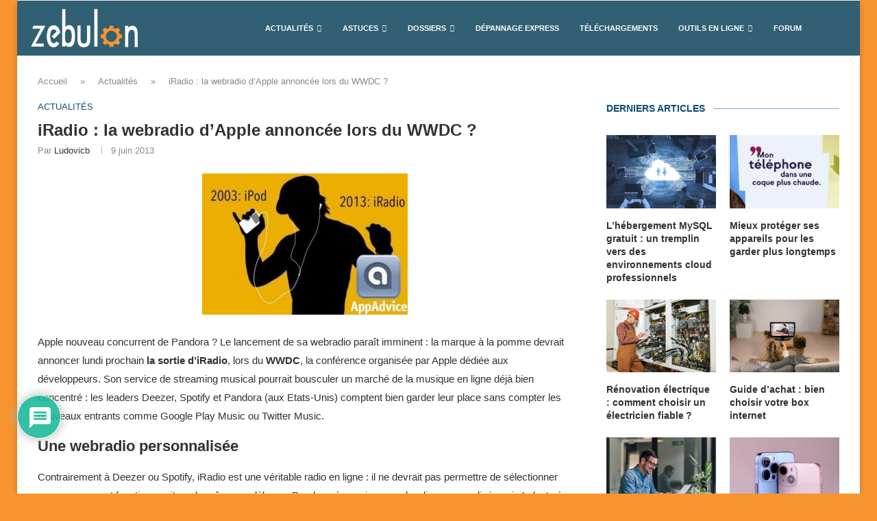

--- FILE ---
content_type: text/html; charset=utf-8
request_url: https://www.google.com/recaptcha/api2/anchor?ar=1&k=6LdKNG0qAAAAAHus5RQBNX8ZVls6yqUGNSHqYaZz&co=aHR0cHM6Ly93d3cuemVidWxvbi5mcjo0NDM.&hl=fr&v=PoyoqOPhxBO7pBk68S4YbpHZ&theme=light&size=normal&anchor-ms=20000&execute-ms=30000&cb=jiince5ljrjv
body_size: 49474
content:
<!DOCTYPE HTML><html dir="ltr" lang="fr"><head><meta http-equiv="Content-Type" content="text/html; charset=UTF-8">
<meta http-equiv="X-UA-Compatible" content="IE=edge">
<title>reCAPTCHA</title>
<style type="text/css">
/* cyrillic-ext */
@font-face {
  font-family: 'Roboto';
  font-style: normal;
  font-weight: 400;
  font-stretch: 100%;
  src: url(//fonts.gstatic.com/s/roboto/v48/KFO7CnqEu92Fr1ME7kSn66aGLdTylUAMa3GUBHMdazTgWw.woff2) format('woff2');
  unicode-range: U+0460-052F, U+1C80-1C8A, U+20B4, U+2DE0-2DFF, U+A640-A69F, U+FE2E-FE2F;
}
/* cyrillic */
@font-face {
  font-family: 'Roboto';
  font-style: normal;
  font-weight: 400;
  font-stretch: 100%;
  src: url(//fonts.gstatic.com/s/roboto/v48/KFO7CnqEu92Fr1ME7kSn66aGLdTylUAMa3iUBHMdazTgWw.woff2) format('woff2');
  unicode-range: U+0301, U+0400-045F, U+0490-0491, U+04B0-04B1, U+2116;
}
/* greek-ext */
@font-face {
  font-family: 'Roboto';
  font-style: normal;
  font-weight: 400;
  font-stretch: 100%;
  src: url(//fonts.gstatic.com/s/roboto/v48/KFO7CnqEu92Fr1ME7kSn66aGLdTylUAMa3CUBHMdazTgWw.woff2) format('woff2');
  unicode-range: U+1F00-1FFF;
}
/* greek */
@font-face {
  font-family: 'Roboto';
  font-style: normal;
  font-weight: 400;
  font-stretch: 100%;
  src: url(//fonts.gstatic.com/s/roboto/v48/KFO7CnqEu92Fr1ME7kSn66aGLdTylUAMa3-UBHMdazTgWw.woff2) format('woff2');
  unicode-range: U+0370-0377, U+037A-037F, U+0384-038A, U+038C, U+038E-03A1, U+03A3-03FF;
}
/* math */
@font-face {
  font-family: 'Roboto';
  font-style: normal;
  font-weight: 400;
  font-stretch: 100%;
  src: url(//fonts.gstatic.com/s/roboto/v48/KFO7CnqEu92Fr1ME7kSn66aGLdTylUAMawCUBHMdazTgWw.woff2) format('woff2');
  unicode-range: U+0302-0303, U+0305, U+0307-0308, U+0310, U+0312, U+0315, U+031A, U+0326-0327, U+032C, U+032F-0330, U+0332-0333, U+0338, U+033A, U+0346, U+034D, U+0391-03A1, U+03A3-03A9, U+03B1-03C9, U+03D1, U+03D5-03D6, U+03F0-03F1, U+03F4-03F5, U+2016-2017, U+2034-2038, U+203C, U+2040, U+2043, U+2047, U+2050, U+2057, U+205F, U+2070-2071, U+2074-208E, U+2090-209C, U+20D0-20DC, U+20E1, U+20E5-20EF, U+2100-2112, U+2114-2115, U+2117-2121, U+2123-214F, U+2190, U+2192, U+2194-21AE, U+21B0-21E5, U+21F1-21F2, U+21F4-2211, U+2213-2214, U+2216-22FF, U+2308-230B, U+2310, U+2319, U+231C-2321, U+2336-237A, U+237C, U+2395, U+239B-23B7, U+23D0, U+23DC-23E1, U+2474-2475, U+25AF, U+25B3, U+25B7, U+25BD, U+25C1, U+25CA, U+25CC, U+25FB, U+266D-266F, U+27C0-27FF, U+2900-2AFF, U+2B0E-2B11, U+2B30-2B4C, U+2BFE, U+3030, U+FF5B, U+FF5D, U+1D400-1D7FF, U+1EE00-1EEFF;
}
/* symbols */
@font-face {
  font-family: 'Roboto';
  font-style: normal;
  font-weight: 400;
  font-stretch: 100%;
  src: url(//fonts.gstatic.com/s/roboto/v48/KFO7CnqEu92Fr1ME7kSn66aGLdTylUAMaxKUBHMdazTgWw.woff2) format('woff2');
  unicode-range: U+0001-000C, U+000E-001F, U+007F-009F, U+20DD-20E0, U+20E2-20E4, U+2150-218F, U+2190, U+2192, U+2194-2199, U+21AF, U+21E6-21F0, U+21F3, U+2218-2219, U+2299, U+22C4-22C6, U+2300-243F, U+2440-244A, U+2460-24FF, U+25A0-27BF, U+2800-28FF, U+2921-2922, U+2981, U+29BF, U+29EB, U+2B00-2BFF, U+4DC0-4DFF, U+FFF9-FFFB, U+10140-1018E, U+10190-1019C, U+101A0, U+101D0-101FD, U+102E0-102FB, U+10E60-10E7E, U+1D2C0-1D2D3, U+1D2E0-1D37F, U+1F000-1F0FF, U+1F100-1F1AD, U+1F1E6-1F1FF, U+1F30D-1F30F, U+1F315, U+1F31C, U+1F31E, U+1F320-1F32C, U+1F336, U+1F378, U+1F37D, U+1F382, U+1F393-1F39F, U+1F3A7-1F3A8, U+1F3AC-1F3AF, U+1F3C2, U+1F3C4-1F3C6, U+1F3CA-1F3CE, U+1F3D4-1F3E0, U+1F3ED, U+1F3F1-1F3F3, U+1F3F5-1F3F7, U+1F408, U+1F415, U+1F41F, U+1F426, U+1F43F, U+1F441-1F442, U+1F444, U+1F446-1F449, U+1F44C-1F44E, U+1F453, U+1F46A, U+1F47D, U+1F4A3, U+1F4B0, U+1F4B3, U+1F4B9, U+1F4BB, U+1F4BF, U+1F4C8-1F4CB, U+1F4D6, U+1F4DA, U+1F4DF, U+1F4E3-1F4E6, U+1F4EA-1F4ED, U+1F4F7, U+1F4F9-1F4FB, U+1F4FD-1F4FE, U+1F503, U+1F507-1F50B, U+1F50D, U+1F512-1F513, U+1F53E-1F54A, U+1F54F-1F5FA, U+1F610, U+1F650-1F67F, U+1F687, U+1F68D, U+1F691, U+1F694, U+1F698, U+1F6AD, U+1F6B2, U+1F6B9-1F6BA, U+1F6BC, U+1F6C6-1F6CF, U+1F6D3-1F6D7, U+1F6E0-1F6EA, U+1F6F0-1F6F3, U+1F6F7-1F6FC, U+1F700-1F7FF, U+1F800-1F80B, U+1F810-1F847, U+1F850-1F859, U+1F860-1F887, U+1F890-1F8AD, U+1F8B0-1F8BB, U+1F8C0-1F8C1, U+1F900-1F90B, U+1F93B, U+1F946, U+1F984, U+1F996, U+1F9E9, U+1FA00-1FA6F, U+1FA70-1FA7C, U+1FA80-1FA89, U+1FA8F-1FAC6, U+1FACE-1FADC, U+1FADF-1FAE9, U+1FAF0-1FAF8, U+1FB00-1FBFF;
}
/* vietnamese */
@font-face {
  font-family: 'Roboto';
  font-style: normal;
  font-weight: 400;
  font-stretch: 100%;
  src: url(//fonts.gstatic.com/s/roboto/v48/KFO7CnqEu92Fr1ME7kSn66aGLdTylUAMa3OUBHMdazTgWw.woff2) format('woff2');
  unicode-range: U+0102-0103, U+0110-0111, U+0128-0129, U+0168-0169, U+01A0-01A1, U+01AF-01B0, U+0300-0301, U+0303-0304, U+0308-0309, U+0323, U+0329, U+1EA0-1EF9, U+20AB;
}
/* latin-ext */
@font-face {
  font-family: 'Roboto';
  font-style: normal;
  font-weight: 400;
  font-stretch: 100%;
  src: url(//fonts.gstatic.com/s/roboto/v48/KFO7CnqEu92Fr1ME7kSn66aGLdTylUAMa3KUBHMdazTgWw.woff2) format('woff2');
  unicode-range: U+0100-02BA, U+02BD-02C5, U+02C7-02CC, U+02CE-02D7, U+02DD-02FF, U+0304, U+0308, U+0329, U+1D00-1DBF, U+1E00-1E9F, U+1EF2-1EFF, U+2020, U+20A0-20AB, U+20AD-20C0, U+2113, U+2C60-2C7F, U+A720-A7FF;
}
/* latin */
@font-face {
  font-family: 'Roboto';
  font-style: normal;
  font-weight: 400;
  font-stretch: 100%;
  src: url(//fonts.gstatic.com/s/roboto/v48/KFO7CnqEu92Fr1ME7kSn66aGLdTylUAMa3yUBHMdazQ.woff2) format('woff2');
  unicode-range: U+0000-00FF, U+0131, U+0152-0153, U+02BB-02BC, U+02C6, U+02DA, U+02DC, U+0304, U+0308, U+0329, U+2000-206F, U+20AC, U+2122, U+2191, U+2193, U+2212, U+2215, U+FEFF, U+FFFD;
}
/* cyrillic-ext */
@font-face {
  font-family: 'Roboto';
  font-style: normal;
  font-weight: 500;
  font-stretch: 100%;
  src: url(//fonts.gstatic.com/s/roboto/v48/KFO7CnqEu92Fr1ME7kSn66aGLdTylUAMa3GUBHMdazTgWw.woff2) format('woff2');
  unicode-range: U+0460-052F, U+1C80-1C8A, U+20B4, U+2DE0-2DFF, U+A640-A69F, U+FE2E-FE2F;
}
/* cyrillic */
@font-face {
  font-family: 'Roboto';
  font-style: normal;
  font-weight: 500;
  font-stretch: 100%;
  src: url(//fonts.gstatic.com/s/roboto/v48/KFO7CnqEu92Fr1ME7kSn66aGLdTylUAMa3iUBHMdazTgWw.woff2) format('woff2');
  unicode-range: U+0301, U+0400-045F, U+0490-0491, U+04B0-04B1, U+2116;
}
/* greek-ext */
@font-face {
  font-family: 'Roboto';
  font-style: normal;
  font-weight: 500;
  font-stretch: 100%;
  src: url(//fonts.gstatic.com/s/roboto/v48/KFO7CnqEu92Fr1ME7kSn66aGLdTylUAMa3CUBHMdazTgWw.woff2) format('woff2');
  unicode-range: U+1F00-1FFF;
}
/* greek */
@font-face {
  font-family: 'Roboto';
  font-style: normal;
  font-weight: 500;
  font-stretch: 100%;
  src: url(//fonts.gstatic.com/s/roboto/v48/KFO7CnqEu92Fr1ME7kSn66aGLdTylUAMa3-UBHMdazTgWw.woff2) format('woff2');
  unicode-range: U+0370-0377, U+037A-037F, U+0384-038A, U+038C, U+038E-03A1, U+03A3-03FF;
}
/* math */
@font-face {
  font-family: 'Roboto';
  font-style: normal;
  font-weight: 500;
  font-stretch: 100%;
  src: url(//fonts.gstatic.com/s/roboto/v48/KFO7CnqEu92Fr1ME7kSn66aGLdTylUAMawCUBHMdazTgWw.woff2) format('woff2');
  unicode-range: U+0302-0303, U+0305, U+0307-0308, U+0310, U+0312, U+0315, U+031A, U+0326-0327, U+032C, U+032F-0330, U+0332-0333, U+0338, U+033A, U+0346, U+034D, U+0391-03A1, U+03A3-03A9, U+03B1-03C9, U+03D1, U+03D5-03D6, U+03F0-03F1, U+03F4-03F5, U+2016-2017, U+2034-2038, U+203C, U+2040, U+2043, U+2047, U+2050, U+2057, U+205F, U+2070-2071, U+2074-208E, U+2090-209C, U+20D0-20DC, U+20E1, U+20E5-20EF, U+2100-2112, U+2114-2115, U+2117-2121, U+2123-214F, U+2190, U+2192, U+2194-21AE, U+21B0-21E5, U+21F1-21F2, U+21F4-2211, U+2213-2214, U+2216-22FF, U+2308-230B, U+2310, U+2319, U+231C-2321, U+2336-237A, U+237C, U+2395, U+239B-23B7, U+23D0, U+23DC-23E1, U+2474-2475, U+25AF, U+25B3, U+25B7, U+25BD, U+25C1, U+25CA, U+25CC, U+25FB, U+266D-266F, U+27C0-27FF, U+2900-2AFF, U+2B0E-2B11, U+2B30-2B4C, U+2BFE, U+3030, U+FF5B, U+FF5D, U+1D400-1D7FF, U+1EE00-1EEFF;
}
/* symbols */
@font-face {
  font-family: 'Roboto';
  font-style: normal;
  font-weight: 500;
  font-stretch: 100%;
  src: url(//fonts.gstatic.com/s/roboto/v48/KFO7CnqEu92Fr1ME7kSn66aGLdTylUAMaxKUBHMdazTgWw.woff2) format('woff2');
  unicode-range: U+0001-000C, U+000E-001F, U+007F-009F, U+20DD-20E0, U+20E2-20E4, U+2150-218F, U+2190, U+2192, U+2194-2199, U+21AF, U+21E6-21F0, U+21F3, U+2218-2219, U+2299, U+22C4-22C6, U+2300-243F, U+2440-244A, U+2460-24FF, U+25A0-27BF, U+2800-28FF, U+2921-2922, U+2981, U+29BF, U+29EB, U+2B00-2BFF, U+4DC0-4DFF, U+FFF9-FFFB, U+10140-1018E, U+10190-1019C, U+101A0, U+101D0-101FD, U+102E0-102FB, U+10E60-10E7E, U+1D2C0-1D2D3, U+1D2E0-1D37F, U+1F000-1F0FF, U+1F100-1F1AD, U+1F1E6-1F1FF, U+1F30D-1F30F, U+1F315, U+1F31C, U+1F31E, U+1F320-1F32C, U+1F336, U+1F378, U+1F37D, U+1F382, U+1F393-1F39F, U+1F3A7-1F3A8, U+1F3AC-1F3AF, U+1F3C2, U+1F3C4-1F3C6, U+1F3CA-1F3CE, U+1F3D4-1F3E0, U+1F3ED, U+1F3F1-1F3F3, U+1F3F5-1F3F7, U+1F408, U+1F415, U+1F41F, U+1F426, U+1F43F, U+1F441-1F442, U+1F444, U+1F446-1F449, U+1F44C-1F44E, U+1F453, U+1F46A, U+1F47D, U+1F4A3, U+1F4B0, U+1F4B3, U+1F4B9, U+1F4BB, U+1F4BF, U+1F4C8-1F4CB, U+1F4D6, U+1F4DA, U+1F4DF, U+1F4E3-1F4E6, U+1F4EA-1F4ED, U+1F4F7, U+1F4F9-1F4FB, U+1F4FD-1F4FE, U+1F503, U+1F507-1F50B, U+1F50D, U+1F512-1F513, U+1F53E-1F54A, U+1F54F-1F5FA, U+1F610, U+1F650-1F67F, U+1F687, U+1F68D, U+1F691, U+1F694, U+1F698, U+1F6AD, U+1F6B2, U+1F6B9-1F6BA, U+1F6BC, U+1F6C6-1F6CF, U+1F6D3-1F6D7, U+1F6E0-1F6EA, U+1F6F0-1F6F3, U+1F6F7-1F6FC, U+1F700-1F7FF, U+1F800-1F80B, U+1F810-1F847, U+1F850-1F859, U+1F860-1F887, U+1F890-1F8AD, U+1F8B0-1F8BB, U+1F8C0-1F8C1, U+1F900-1F90B, U+1F93B, U+1F946, U+1F984, U+1F996, U+1F9E9, U+1FA00-1FA6F, U+1FA70-1FA7C, U+1FA80-1FA89, U+1FA8F-1FAC6, U+1FACE-1FADC, U+1FADF-1FAE9, U+1FAF0-1FAF8, U+1FB00-1FBFF;
}
/* vietnamese */
@font-face {
  font-family: 'Roboto';
  font-style: normal;
  font-weight: 500;
  font-stretch: 100%;
  src: url(//fonts.gstatic.com/s/roboto/v48/KFO7CnqEu92Fr1ME7kSn66aGLdTylUAMa3OUBHMdazTgWw.woff2) format('woff2');
  unicode-range: U+0102-0103, U+0110-0111, U+0128-0129, U+0168-0169, U+01A0-01A1, U+01AF-01B0, U+0300-0301, U+0303-0304, U+0308-0309, U+0323, U+0329, U+1EA0-1EF9, U+20AB;
}
/* latin-ext */
@font-face {
  font-family: 'Roboto';
  font-style: normal;
  font-weight: 500;
  font-stretch: 100%;
  src: url(//fonts.gstatic.com/s/roboto/v48/KFO7CnqEu92Fr1ME7kSn66aGLdTylUAMa3KUBHMdazTgWw.woff2) format('woff2');
  unicode-range: U+0100-02BA, U+02BD-02C5, U+02C7-02CC, U+02CE-02D7, U+02DD-02FF, U+0304, U+0308, U+0329, U+1D00-1DBF, U+1E00-1E9F, U+1EF2-1EFF, U+2020, U+20A0-20AB, U+20AD-20C0, U+2113, U+2C60-2C7F, U+A720-A7FF;
}
/* latin */
@font-face {
  font-family: 'Roboto';
  font-style: normal;
  font-weight: 500;
  font-stretch: 100%;
  src: url(//fonts.gstatic.com/s/roboto/v48/KFO7CnqEu92Fr1ME7kSn66aGLdTylUAMa3yUBHMdazQ.woff2) format('woff2');
  unicode-range: U+0000-00FF, U+0131, U+0152-0153, U+02BB-02BC, U+02C6, U+02DA, U+02DC, U+0304, U+0308, U+0329, U+2000-206F, U+20AC, U+2122, U+2191, U+2193, U+2212, U+2215, U+FEFF, U+FFFD;
}
/* cyrillic-ext */
@font-face {
  font-family: 'Roboto';
  font-style: normal;
  font-weight: 900;
  font-stretch: 100%;
  src: url(//fonts.gstatic.com/s/roboto/v48/KFO7CnqEu92Fr1ME7kSn66aGLdTylUAMa3GUBHMdazTgWw.woff2) format('woff2');
  unicode-range: U+0460-052F, U+1C80-1C8A, U+20B4, U+2DE0-2DFF, U+A640-A69F, U+FE2E-FE2F;
}
/* cyrillic */
@font-face {
  font-family: 'Roboto';
  font-style: normal;
  font-weight: 900;
  font-stretch: 100%;
  src: url(//fonts.gstatic.com/s/roboto/v48/KFO7CnqEu92Fr1ME7kSn66aGLdTylUAMa3iUBHMdazTgWw.woff2) format('woff2');
  unicode-range: U+0301, U+0400-045F, U+0490-0491, U+04B0-04B1, U+2116;
}
/* greek-ext */
@font-face {
  font-family: 'Roboto';
  font-style: normal;
  font-weight: 900;
  font-stretch: 100%;
  src: url(//fonts.gstatic.com/s/roboto/v48/KFO7CnqEu92Fr1ME7kSn66aGLdTylUAMa3CUBHMdazTgWw.woff2) format('woff2');
  unicode-range: U+1F00-1FFF;
}
/* greek */
@font-face {
  font-family: 'Roboto';
  font-style: normal;
  font-weight: 900;
  font-stretch: 100%;
  src: url(//fonts.gstatic.com/s/roboto/v48/KFO7CnqEu92Fr1ME7kSn66aGLdTylUAMa3-UBHMdazTgWw.woff2) format('woff2');
  unicode-range: U+0370-0377, U+037A-037F, U+0384-038A, U+038C, U+038E-03A1, U+03A3-03FF;
}
/* math */
@font-face {
  font-family: 'Roboto';
  font-style: normal;
  font-weight: 900;
  font-stretch: 100%;
  src: url(//fonts.gstatic.com/s/roboto/v48/KFO7CnqEu92Fr1ME7kSn66aGLdTylUAMawCUBHMdazTgWw.woff2) format('woff2');
  unicode-range: U+0302-0303, U+0305, U+0307-0308, U+0310, U+0312, U+0315, U+031A, U+0326-0327, U+032C, U+032F-0330, U+0332-0333, U+0338, U+033A, U+0346, U+034D, U+0391-03A1, U+03A3-03A9, U+03B1-03C9, U+03D1, U+03D5-03D6, U+03F0-03F1, U+03F4-03F5, U+2016-2017, U+2034-2038, U+203C, U+2040, U+2043, U+2047, U+2050, U+2057, U+205F, U+2070-2071, U+2074-208E, U+2090-209C, U+20D0-20DC, U+20E1, U+20E5-20EF, U+2100-2112, U+2114-2115, U+2117-2121, U+2123-214F, U+2190, U+2192, U+2194-21AE, U+21B0-21E5, U+21F1-21F2, U+21F4-2211, U+2213-2214, U+2216-22FF, U+2308-230B, U+2310, U+2319, U+231C-2321, U+2336-237A, U+237C, U+2395, U+239B-23B7, U+23D0, U+23DC-23E1, U+2474-2475, U+25AF, U+25B3, U+25B7, U+25BD, U+25C1, U+25CA, U+25CC, U+25FB, U+266D-266F, U+27C0-27FF, U+2900-2AFF, U+2B0E-2B11, U+2B30-2B4C, U+2BFE, U+3030, U+FF5B, U+FF5D, U+1D400-1D7FF, U+1EE00-1EEFF;
}
/* symbols */
@font-face {
  font-family: 'Roboto';
  font-style: normal;
  font-weight: 900;
  font-stretch: 100%;
  src: url(//fonts.gstatic.com/s/roboto/v48/KFO7CnqEu92Fr1ME7kSn66aGLdTylUAMaxKUBHMdazTgWw.woff2) format('woff2');
  unicode-range: U+0001-000C, U+000E-001F, U+007F-009F, U+20DD-20E0, U+20E2-20E4, U+2150-218F, U+2190, U+2192, U+2194-2199, U+21AF, U+21E6-21F0, U+21F3, U+2218-2219, U+2299, U+22C4-22C6, U+2300-243F, U+2440-244A, U+2460-24FF, U+25A0-27BF, U+2800-28FF, U+2921-2922, U+2981, U+29BF, U+29EB, U+2B00-2BFF, U+4DC0-4DFF, U+FFF9-FFFB, U+10140-1018E, U+10190-1019C, U+101A0, U+101D0-101FD, U+102E0-102FB, U+10E60-10E7E, U+1D2C0-1D2D3, U+1D2E0-1D37F, U+1F000-1F0FF, U+1F100-1F1AD, U+1F1E6-1F1FF, U+1F30D-1F30F, U+1F315, U+1F31C, U+1F31E, U+1F320-1F32C, U+1F336, U+1F378, U+1F37D, U+1F382, U+1F393-1F39F, U+1F3A7-1F3A8, U+1F3AC-1F3AF, U+1F3C2, U+1F3C4-1F3C6, U+1F3CA-1F3CE, U+1F3D4-1F3E0, U+1F3ED, U+1F3F1-1F3F3, U+1F3F5-1F3F7, U+1F408, U+1F415, U+1F41F, U+1F426, U+1F43F, U+1F441-1F442, U+1F444, U+1F446-1F449, U+1F44C-1F44E, U+1F453, U+1F46A, U+1F47D, U+1F4A3, U+1F4B0, U+1F4B3, U+1F4B9, U+1F4BB, U+1F4BF, U+1F4C8-1F4CB, U+1F4D6, U+1F4DA, U+1F4DF, U+1F4E3-1F4E6, U+1F4EA-1F4ED, U+1F4F7, U+1F4F9-1F4FB, U+1F4FD-1F4FE, U+1F503, U+1F507-1F50B, U+1F50D, U+1F512-1F513, U+1F53E-1F54A, U+1F54F-1F5FA, U+1F610, U+1F650-1F67F, U+1F687, U+1F68D, U+1F691, U+1F694, U+1F698, U+1F6AD, U+1F6B2, U+1F6B9-1F6BA, U+1F6BC, U+1F6C6-1F6CF, U+1F6D3-1F6D7, U+1F6E0-1F6EA, U+1F6F0-1F6F3, U+1F6F7-1F6FC, U+1F700-1F7FF, U+1F800-1F80B, U+1F810-1F847, U+1F850-1F859, U+1F860-1F887, U+1F890-1F8AD, U+1F8B0-1F8BB, U+1F8C0-1F8C1, U+1F900-1F90B, U+1F93B, U+1F946, U+1F984, U+1F996, U+1F9E9, U+1FA00-1FA6F, U+1FA70-1FA7C, U+1FA80-1FA89, U+1FA8F-1FAC6, U+1FACE-1FADC, U+1FADF-1FAE9, U+1FAF0-1FAF8, U+1FB00-1FBFF;
}
/* vietnamese */
@font-face {
  font-family: 'Roboto';
  font-style: normal;
  font-weight: 900;
  font-stretch: 100%;
  src: url(//fonts.gstatic.com/s/roboto/v48/KFO7CnqEu92Fr1ME7kSn66aGLdTylUAMa3OUBHMdazTgWw.woff2) format('woff2');
  unicode-range: U+0102-0103, U+0110-0111, U+0128-0129, U+0168-0169, U+01A0-01A1, U+01AF-01B0, U+0300-0301, U+0303-0304, U+0308-0309, U+0323, U+0329, U+1EA0-1EF9, U+20AB;
}
/* latin-ext */
@font-face {
  font-family: 'Roboto';
  font-style: normal;
  font-weight: 900;
  font-stretch: 100%;
  src: url(//fonts.gstatic.com/s/roboto/v48/KFO7CnqEu92Fr1ME7kSn66aGLdTylUAMa3KUBHMdazTgWw.woff2) format('woff2');
  unicode-range: U+0100-02BA, U+02BD-02C5, U+02C7-02CC, U+02CE-02D7, U+02DD-02FF, U+0304, U+0308, U+0329, U+1D00-1DBF, U+1E00-1E9F, U+1EF2-1EFF, U+2020, U+20A0-20AB, U+20AD-20C0, U+2113, U+2C60-2C7F, U+A720-A7FF;
}
/* latin */
@font-face {
  font-family: 'Roboto';
  font-style: normal;
  font-weight: 900;
  font-stretch: 100%;
  src: url(//fonts.gstatic.com/s/roboto/v48/KFO7CnqEu92Fr1ME7kSn66aGLdTylUAMa3yUBHMdazQ.woff2) format('woff2');
  unicode-range: U+0000-00FF, U+0131, U+0152-0153, U+02BB-02BC, U+02C6, U+02DA, U+02DC, U+0304, U+0308, U+0329, U+2000-206F, U+20AC, U+2122, U+2191, U+2193, U+2212, U+2215, U+FEFF, U+FFFD;
}

</style>
<link rel="stylesheet" type="text/css" href="https://www.gstatic.com/recaptcha/releases/PoyoqOPhxBO7pBk68S4YbpHZ/styles__ltr.css">
<script nonce="ofIYmRqvvH3cR8_9pm5y0w" type="text/javascript">window['__recaptcha_api'] = 'https://www.google.com/recaptcha/api2/';</script>
<script type="text/javascript" src="https://www.gstatic.com/recaptcha/releases/PoyoqOPhxBO7pBk68S4YbpHZ/recaptcha__fr.js" nonce="ofIYmRqvvH3cR8_9pm5y0w">
      
    </script></head>
<body><div id="rc-anchor-alert" class="rc-anchor-alert"></div>
<input type="hidden" id="recaptcha-token" value="[base64]">
<script type="text/javascript" nonce="ofIYmRqvvH3cR8_9pm5y0w">
      recaptcha.anchor.Main.init("[\x22ainput\x22,[\x22bgdata\x22,\x22\x22,\[base64]/[base64]/UltIKytdPWE6KGE8MjA0OD9SW0grK109YT4+NnwxOTI6KChhJjY0NTEyKT09NTUyOTYmJnErMTxoLmxlbmd0aCYmKGguY2hhckNvZGVBdChxKzEpJjY0NTEyKT09NTYzMjA/[base64]/MjU1OlI/[base64]/[base64]/[base64]/[base64]/[base64]/[base64]/[base64]/[base64]/[base64]/[base64]\x22,\[base64]\x22,\x22MnDCnMKbw4Fqwq5pw5HCvsKGKkltJsOYI8K5DXvDhxfDicK0wqI+wpFrwpTCkVQqY2XCscKkwp7DksKgw6vCow4sFGMAw5Unw5PCvV1/KEfCsXfDjsOMw5rDnjrCnsO2B1zCksK9Sx/[base64]/CjB3CmsObFsKpaglJYRd5w4LDpDcbw6vDosKvwq7DgjpuA2HCvsOcL8KgwrplcUwDaMKQHMKcJQ1JV1PDl8OSVHtUwqQcwpQOM8KSw7fDnsOJSMOTw64kF8OhwojCiF7DlTpJOXd8AsKpw5A/[base64]/[base64]/[base64]/CqVLComtxwpLDtMOew5XDsFzDt8O9woHCrcOQI8KkNsKTVcKfwpnDmsO4QMKiw5/[base64]/[base64]/w5fCqkN6w7fDkTsZK17CpCxdw74cw7TDgQ9Pwp0fDSfCv8KNwp3CtF/DrMOawogtEMKfYsK5NDEpwoDCvXPCuMKxUQ4Wai5pSSPCnh4tQFM6wqUTVBAwesKWwr8NwqzCmsKWw77CjsOKDwwwwpDCgMO9K10hw7bDvVhTVsK1HnZCZC/[base64]/Co8OuwqYpwq7DhHYPwobCucOKHcKhwoE2wp3DgTfCusOxOThKNcKLwoEPZW0bw64/O1MFMcOhB8Ogw6bDksOvLDw6PzsdI8KLw49qw7ZqOhnCuiIMw6/DnUAEw4AZw4bCpW4xUUDCrMOfw6pVN8ObwrjDnVrDm8ORwo3DjsOFQMOAw5fCpGoiwpxveMKLw4jDrsOhPlMgw6fDlF3CmcObJj/DucONwpLDoMODwoHDgh7DqMK6w4rCrX0oIWY0WhZhAMKFK2k1TzxTASLCnA/[base64]/[base64]/w6Q8Vlxcw5PDnMOXw4nCrMKpwqpIVcK6w4TDsMKoVcOaKcOEVhV6C8O/w6bCsykBw6rDvHk/w6dcw5fCqRdqY8KhKsKFXMOvQsO+w4cZL8OxGzXDl8OTacKlw4skLXPDtMKZwrjDuj/DhysvK0NaIV0WwpTDiU7DvzrDnsOdCTLDtTrDtmfCpQDCjsKPwqdXw4EfQl0Hwq7CkwAbw6zDkMOzwr7DtncswpvDl3ETX1hxw61QGsKzwr/[base64]/CiDTDhsKYw7MJw4VMf8K6aFzCs8Ovwp5TUATDs8KPZhbDqcKJWMOuwovCsRc/wqzCq0ZAwrE/F8O2EHPCmkjDmB7CrsKNasO/wrMgZcOCNMOfIMOpKcKMRmzCsj1Ea8Kvf8O6dQMvwpLDhcOdwq0mWsOsakTDmsOYw7fCpnk9bsOvwqFHwoApw5XCp2QCPsKSwrFINMO5wq8jd3pXw5XDucKKF8KZwq/DucKZY8KkGh3DscO6wqJCwqLDkMKPwozDlMOmZcOjDj0/w6QLRcKfe8OKfSpbwrxxbV7DvXA2aF4pw5TDlsKiwrJfw6nDt8O5dQTCsnzCo8KPD8O4w6bCmD3CgcOvT8OFFMOQGms+wqR8d8OUNMKME8Kxw4jCuynDmMOCwpUEP8KzZknDnm5FwpMMZMOlLwhzZMOzwoAETXjChWjDiGHChwvCkUJswoMmw6HCkTHCpCdSwq9Uwp/CkTvDpsO1egHCjE/CvcOVwrrDssKyNH3CisKNwrw4wpDDi8K+w4/[base64]/[base64]/w7PDoBVVwp8WwpvDtwPCqHTCukTDpsKqwqh8G8KjOsKTw6FYwpzDjA3DhsKIw53CscOyN8KHQMOubDA6w6PDq2bCiErDiHRGw69hw77Cj8O3w7lvAcK0WsKIw4LDoMKDJcKkwpzDmgbCm1/Ci2LCtk5zwoJGccK4wq5jV0R3wpnDpFA8VnrDrD3CtMOsbENQwonCrTrChEs3w5NowqTCk8OawqJXfsK5KsKYX8OCw5V3wqrCmgYpJcKvA8Kxw6TChMK0wq3DuMKpfMKAw4PCnsOQw6/CssKkw4YEwop/fQgWJ8KNw7PDm8OrOmxbCkA2w54kBhnDrcODMMOwwoDChsOzw7/DmMK9FcKWOlPDi8KpGsOYdijDpMKKwp1cwpbDhsKIw5XDjwzCu3TDusK9fArDlHfDoldewq/CssOsw6E2wpDCk8KHGcOuwq/Ct8KWwrdqX8KFw7jDrQvDtW3DtwHDuBPDrcOsVcKCw57DjMOZw73DscOfw4HDi27Cp8OOfMOIWzDCqMODPMKsw4gkAWFyK8OxQsK5fgZaf0PDrsOFwovCq8O/[base64]/Dl8KFwrbClhHCjBweOXUewqfDqXnCpUVeecOLwoI7Nx7DtBtPGcOIw4HDtGoiwofClcOrNhvCqTbDuMOVVsOweUbDncOHGBA9RnYhdWBEw5PDtALChBRtw5/[base64]/ClXHCtgBMwpZtw4/DpDzDpycVJMKtSsK0woJow7BiKQHCqjg/[base64]/DkMOsw64ewqsAJn/CjsOqbsORw7gqf8Oxw59sb3LDr8ObdcOyG8O2fBPCuEjCgBnDijvCusK4W8KjLsOBFkDDhTzCtwbDtMKdwo3CkMKNwqMuT8Okwq1iaSvCtAnCrl3CiRLDiTUzN3XClcOUw4PDhcK5woXClU1qS3/CsH4gDMKiw4vCv8K1wq/CogDDiCsAVlIHKHNFQ1fDm2vCocKHwpLCg8KXCcOQwq3DuMObZkbDsWzDh0DCicOWI8Oiwq/DpcKmwrLDn8K+Bgh8wqRYwrnDrmlkwp/ClcKJw5Zow4tuw4DCrMKHVHrCrELDkMKEwokOwqtLb8KBw4TCgm3CqcOZw77CgcOheAPDqMKOw77DggvCmcKZUE/Cs3AHw67Cp8Oqwpg1PsOgw7PDiUBvw6ldw5/CnMOHZsOmAjPCk8O+YWbCt1cKwpvChzgzwq0sw6s9UCrDqk1Vw6t4wro7woVRwrJUwqJMBW/Cp2zCnsOewpvCo8KGwp8nw4Rzw7pGwpvCu8OJGh8pw7AawqAVwq7CkDrDjcOrPcKvPl/DjWJuLMObcgxKccKAwoXDoAzCsQoIw6NswqnDi8KewpEDaMKiw55Kw5t1Lzkqw4dmAWEVw5TDjQHDvMKfTcOxJcOTOTUtUQZEwp/CsMOSw6dAc8OLw7E5w6NJwqLCusOzSnRcAG/DjMKYw7nCix/[base64]/Csj5Kwq5+b8KSd3IfMcKpw5/DlFvClXY9w7nCj33Cv8Kcw5vDkDTCscOLwprDi8KPV8OaMw7Cp8OPC8KZGwZseF4tQyfCnj9LwqHCgCrDuUvDg8KyVMOTUxcbKUvCjMKHw4UJWHrCosO9w7DDoMKpw5l8b8Oxw4AVRcKgGMKBQMOow6jCqMKAF1TDrQ5oAgspwpk5eMKSUR5ZZsOgwr/CiMOcwpJWJMO0w7PDmigrwrXDvcOmwqDDhcKBwqtow5LCuEnDoTnCuMKVwo7CnMOqwo7Ci8O5wrjCm8ObY0APOsKtw7ZCwosOEnHCgFLCl8Kdwo3DlsOYb8Ksw4bCvsKENUAkEAcWfcOiRcOiw7rDkEfCqx8SwpXCicKyw7bDvg/[base64]/w4XChcK8C8KqLWfCrMKVwr/DhcKfM8OqB8OawoMLw5hGSkptw4zDg8OlwrDDhhLDgsODwqFzwpzDqDPChAAhCcOzwofDrmN5I2XCvHYXFMOoBcKKFMOHD1jDsE5jwqfCmMKhEm7CijdqJcK/ecKRwockEnXDui8Xwp/CrToHwoTClTxESMKjWsOKJlHCj8Kqwo7DtyrDuFkJDcKvw7/Dj8KjUAbChsKvfMOXw5QRJEXDpyR3w5fDknIKwpI3wqpYwpHDqcK4wqLCtQUwwpbDrAUiM8KuDwgRXsO5PGtrwrcew7YYMDvDikHDkcOvw58aw5rDkcOdwpQGw69tw4JGwpDCn8OtRcOlNg14EQrDkcKnw6Axwq/DvsKuwoUeWjtlXGc6w6sJeMOCw6k2QsKFbw98wrfCqcOqw7nCuVZnwog7wpLCozzDmRFLKMKsw4LDkMKiwpIsKAPCqnXDvMKxwqVyw7hiw4BHwr4RwowGUwjCpxNbazkGA8KpQ37CjMOUJ1HCqTMVOylvw4AZwq/DphQfwq9RRmDCrS9OwrbCni90wrbDjnXDvXc2f8K5wr3Dp3cywqTDsitCw4gaZcK3UMK4T8K7GcKeAcK6CUNow51dw6jCkAcKMBgkwrzCqsKVci9RwpHDim4PwpU5w4LCjgHClg/Ciy7Dj8OIYMKFw7U7wrw0w41FA8OKwpHDp1U4SMKAQ1rCkhDDlcOKch3DiRxAUR9QQ8KRHjQEwowyw6fDg1x2w47CpMKww4XCnikbBMKAwrjDlsOfwp1IwrxBIGoxKQLCmQfDpQ3DqnjCrsK4HMKgwpzDox3Donwiw50uJsKdNFzDqMKvw7LCiMK/F8KdWS5vwpVlwo4Gw7hrwrkjdcKDBS0cKRZVW8ORUXrCgsKVwq5hwqHDsShKw7U0wo8hwrZ8d25JHVEXd8KzTFLCmyrDrcOqZilpwo/DpMKmw78hwrbCj38jTVQ8w7HCosOHEsO6AMOXw5tnERLCrz3DnDRvwrIubcK4w5zDtsOCGMK9eifDusOcX8KWL8K1AxLCt8O1wrvDulvCrBV5wpAXZcK3wpsUw4TCu8OSOkLCqsOLwplTFx9Vw64/[base64]/CncKpwr3DssOaNQnDmnghw43DjxoDb8OLE1IAc0TDhArDlBtiw7c3OV9ewoJzSsOHDDpjw6vDsivDpMK6w4hrwoTDjcOzwrzCsSI+NcKwwq/Ck8KleMK6eQXCjErDiG3DpcOVWcKrw6M+wozDogcSwpZqwqHCsmQww7TDlm/Dm8O6wpzDqMKXDsKvSWF1w6LDpjskI8KRwpYSwrtow4xTAhkEecKOw5J9FBZkw5Bow47DuXArXMONdQhUA3LCmH/CuDxewppJw4jDrsKyIsKGWFRzWcOnMMOIwqkYwpVDGQfDlglQOMKFbEfDnynDrMOqwrMtFcKYZ8O8wq9mwrpXw67DrBdYwognwqt/[base64]/DolvCkU4PwoLDg8OQw6xcw6vClcKcf8KTwq54w47DjcKSw7/DgcOZwpzDimjDjTPDl2cdd8KHBMOGeU8Aw5ZLwo5Hw7zDrMKBPT/DqQhiScKHBlHDmDwBBMOIwp/[base64]/CtMO/wqzCoDs4wqZZWcKMwpJhTMKqZURmw7gqwr/CqMObwoFCwpM1w4cnJ3rCsMK2wojCgcOrwqIbIsKkw57DvGgPwrnDk8OEwo/DnH06BcORwpQhKB1KC8OQw6fDq8KIwr5uGDRqw6Utw5DCky3CqDNdZcOGw4PCugbCkMK6e8OaeMOqwoNuwoN5TQEGw4/[base64]/w4BhNcOnwrvDqMO9E8Kbw6PDoX1nBMOsdcKLYH/[base64]/CixURajxHOFHCvcKiw5AhChbClMKCYXfDsQDCgsKtw5ZILMO3wp7DgcKDKsO5HUPCkcK3wpMQwovChMKdw5LCjnHCs081w6UtwoAbw6nCqMKYw7zDncOgFcKHHsOzwqhGwpDDtMO1wqALw47DvwAEZsOEDMOqTgrCr8K0GyHCtsOEw5R3w6E9w55rBcO3MMONw6s6w4/DkmrDmMKUw4jCrcOvLGs4w7ZXAcKaeMOIA8KfUMK5LDzCtRBGwrjDrMOvw6/[base64]/CicKgLnhmwrXCicKTwovDu1vCscK/QsO8eRwnTSJSYcK+wrzDlAdkHh/DksOQw4XDt8KkQcKvw4RyVSXCuMOgaQMgwpLCisKmw5xpw71aw5vDncOxDFcRccKWAcOXwoLDpcOOX8KTw6cYF8Kqwp3DqAhRXcKDScOKMMO2BsOlLTbDicOzZHwxEjNwwp1wBwEALsK/wqZhQlVbw68KwrjClgbCtlELwrNqdy/CpsKNwrAsVMKkw4k3wqzDpHvChR5GP3HCtMK8NsO8O2jCq3/Dij51w7rCs0w1McOaw4E/WhTDvMKrwo7Dj8OzwrPCmcO0WcKDIcOhWcK6c8OMwqcHaMKoaG8fwqHDlinDvcKXHMKIw68edcOTecOLw4pGw4sGwo3CrMK/ehrCuGXCgTRVwrPCnEvDrcO0e8O9w6gzbMKeWjBNw5ZPWMO8FRYgb39awovDqMKow4bDnV4mBMKEwooWYkLDqwZOB8ORNMOTwplfwrpDwrJBwr/[base64]/XsOhwo4Jb39lw6A6wq8Dwp7DucKNw6PDskFVw6QAw7LDhi8pa8O1woJXfsK7OQzCminDrwA0KsKAX17CmhR2P8KyO8Krw6/CgDbDgXcswpEKwrdRw41Mw73DjcOrw63DucKEYl3Dt34yUUB0FhApwrVFwpsBw4lCw5lcCgXDvDjCvsKvw5RZwrkhw6zCo0BDwpXCjSfDrcKsw6jChg/DqT/CoMOuGx9jcMKUw5Rzw6vCs8OYwrVuwrBkw5RyXsOFwrPDncK2O0LDlMORwo89w6bDhxAfwqnDisO+eQcmAALDs2BFU8KGTX7CocOTwrnCgj/DmMOlw57CtsOrwodJQ8OXcsKiXMKawq/Dvhk1wrh+wq/[base64]/[base64]/CjMOJw7XDs8KLX8OYQVXCpsKnUTrCpXfDhsKywr0QNcKwwpjCgXLCncKtUytlRMKaQcO/wo7DpcKFwr5LwrzDqkFHw4TDtMKpwq9cK8KZDsKoYA3CrMOBJsK7wrhAFXonBcKtw5dHwppaIcKEIsKIw5nChhfCi8KNCMOkRmDDocKkRcKnOMO4w6F7wr3Ct8OWcjgnZcOERhMhw5J/wo5/VzUfScO+UBFAW8KOHwLComrDicKLw5dyw7/CsMKZw53CmsKQU1wUwrJhR8KoKD3DtcKZwp5BYg9mwpnDpSTDjBNXHMO+woAMwpNzesKJesOSwqPDr2Fufwp6c07Cg1XCm0bCgsKHwq/DncKPF8KfN11iwqzDrQgRQcKbw4bCikYqEEnClAhpwr9aTMKqQBzDncOrAcKRYiI+RRQaGMOmK3DCoMKtw4t8TCUnw4PCl2B1w6XDj8O5XWIkaBxSw4Y2wqjCmcKfw7/CigrCqcKcKMOowpnCuyHDkmzDgg5fYsOXASrDm8KaK8ODwoR3wpXChR/Ct8O5wp8iw5RkwqHCp0hqUsKaPkU8wox8w7Iywp7DqyEEbMKDw6Jjwq/Du8Kkw57CsQMECDHDqcKvwoQEw4HCpjYjesKvA8Klw7Vfw6lXaRDCusO+wqzDg2New5vCuGoPw4fDtXsow7/Dj2tHwr9eaQHCmXvCmMKZwpDCqsOHwq9twoTDmsKIFXPDpcKPLsK5wpcnwo0Ew6vCqjY+wpY/[base64]/DjUQcIUwtw5IjITrCjsKaw4A+wpIsw5UhwrXDocKHBy8vw452w6vCtUrDr8OxEMOZLsOUwqHCnMKEQxoZwrMUTlYMX8KBw6XCtFLDt8Ktwqw7dcKGKB81w7DDglnCoBPCkmbCgcORw4hvWcOKwovCs8K+YcKnwotnw6bCmEDDucK/dcKYw5EEwqJYWWUowp7Cr8O6RU8FwpJ8w4nDo1hGw7QoOA4swrQGw7fDlsO6FxI0SSzCrcOawpVDd8KAwqrDv8OeNMK8dMOPJcKrFg/DmsKuwoTDtcKwGT5bMHTCllE+woXCuw3CrMKkCcOOFcK8aUZQLMKIwoTDosOEw4V3BcObesKcW8OnF8KSwq9LwrEJw7LCk2EKwoDCk3FywrfCoy5gw6jDgEB9dWdcNMKwwrsxNsKMAcOLLMOER8OcbXMlwqR9CR/DocK2wq7DkUzCnH4ww6J1HcO4fcKUwovDkE9fWsOIw5DDq2Jqw6XCrcK1wqBqw6rDlsK6Lg/DicODaVZ4w63CocKZw49gwposw4zDuAt6wpzDlWVTw4rChsOhAsK3woEtacKewrZvw78rw4LDi8O8w49PLcOrw6PDg8KIw5Jpwo/[base64]/DvnMTL8Kow41hIsOWNVfCkMKtwoDDpHvDoMODwoNww7pPR8OBRcKdw4zDqcKdQRjCnsO0w5fCjMKIFH/CskjDmylCwqIdwovCh8K6Q1rDjxXClcOTKw3CpMOTwo5VDMOuw4k9w6MqBQgPBcKXJ0rDuMO9w75+w4jCucKEw7AbBSDDu3vCpgpew4Elwogwago5w7lwfnTDtV0Nw4LDqMKlSBtSwpc5w5AOwqfCrxbDginDlsOjw7/DtcO7I1BINsKqwp3DrnXDsCYVesOwGcORwooMCsK8w4TDjcKCwrjCrcOpCCsDNB3DqwTCkMOSwoXCmA07w6bCjcOML0PCm8KJecOuPsKXwofCjjbCqgVZbjLChk0fwrfCvixnZ8KET8K/dlLDjVzCr0dES8OlMMOlwozDmkANw5rCl8KUw6RyACnDhmUqMzTDjhgUwqnDsGXCqmjDrwtMwrx3wozClF4NJQ0VKsKqPH5wccO+wpZQwrIjw5hUwqwnS0nDoAVpNMOxecKOw7nCksOLw4zCqno/VcO+w6YFV8OWVGM1R043wr8awrJQwpPDi8KJGsOrw53CmcOaZRsLBn7DpcK1wrB4w7lAwpvDuyHCmsKtwqd8wqbChR3DlMOaNkcNBCfDhsOrDQ4Qw7bDulbCn8ODw5thMlICwq03MMK5R8O8w7U4wrY6G8KEw7zCvsOIRcKvwr9sRBnDu2pzJMK2eg7Don8/wrzCi2MVw7BWP8KVO13CpyDDiMOCY3jCi18pw4NyecKDDMO3UnY/QHDCgnDCksK1FWfComHDhWFHCcKPw41Mw4nCscONVg5lXGQdL8K9w7LDusOUw4fDmRBEwqJKdy7DicOKS2DCmsO0w6EEc8OxwqzCjUMTBsKdRU7DunbDhsK6CxoRw7x8UzbCqQ47w53DsxXCg0BdwoB/[base64]/Cogx9wo44IhFwW37Di2PCmcKqPwvDkcKywpwPYMOfw7rDmMO/w5fCj8K/wqzCknfCtF3CvcOEKUbDr8OvZADCuMO5wo7CrW/DpcKuHQXClsKEesKGwqTDkAXDlCxGw6wPA07Cm8OJMcO6dMO9ecOEU8OhwqMUQkTChzfDmsKbNcKbw6zCkSbCgnIIw43CuMO+wrrChcKHEiTCn8Oqw4keIjHCg8K8BFVtbF/CgMKfUjk7RMK1AsKyQ8KNw7jCqcOhZcOFe8ONwpYCeVfDv8OZwrPClMOkw70hwrPCjQ9oCcOZHzTCpsOJezFMwp1nw79JR8KVw5A/wrl8woPCggbDvMK4WsKwwqdZwqN/w4fCmT4Iw4zCv17DnMOvwp9wSwR0wr/DsEVcwotOTsOfw6TCjnNrw7zDrcKiBsOzDzvCuyzCinZ0woJ0w5Q4CMOCAGF1w73DicOSwp7DtcOIwoXDgsOjIMKvZsKIwqfCtMKaw5/DssK/L8O8w4Q0w5xzcsOnwqnCncOYwpbCrMKawpzCklR1wpLCiVF1JBDCsgfCggsqwqTCq8O9HMOzwrvDk8OMw4xTBxXCljPDp8Kjw7PChjMIwo4WXsOrwqTCs8Kpw4DClcK/LsOHCsKYw5vDk8OMw6HChB/Cg2wVw73CuwnCpnxEw73CvjxSwrbDmF52wrTDtG7DvFDDrcOPWMO4DcOgc8K7w6tqw4fDkxLCmsOLw5Yxw5ksOAEowo1/Eypqw4YWw41Ow7YuwoHCm8K2S8KFwo7ChcOcccODKV0pH8KmLEnDr0DCtGDCm8KcA8OsMMOIwpYNw4/Cl03CocKvwprDncOlVEJFwpkEwovDrsKSw74hJ0gpBcKvdyjCvcOjZ07DkMKGUMKYdUDDmz0hQ8KIw4zCtgXDkcOLaU0ywotdwokzwp5bX1kdwoV4w5/DrE1eG8KLQMK+woF9X2wVJGzCqjMmwq7DuEzDpsKhY0nDoMO2dsOmw7TDpcOjHsOePcOwAlnCuMOcNmhmw5omDcKuBcOZwrzDtAMIHVTDgygPw68tw44feDMmAcKdd8Kcwp03w6MswooEc8KIwq49w5xzY8KSCMKew4kfw5LCp8OMYwtXORDCn8OSwq/CksObw4/[base64]/wrvDvCZAZcOWw68JF0M7fX/ClMOyTWnChMKRwqx8w7o/Ll/Djx4lwp/DtsKxw6vCs8K/w4JGW2ArLUMGYhnCocOFdEJ4w4vCmQLCgXgwwqY4woQQw5XDlcOxwqIRw5XCl8Ojwq/Dp0zDjj3DpAVywql/Y1TCh8OWw67CjsObw5zCvcOTWMKPVMKHw6HCkUbDicKRwrhoworCmn11w7PDn8K6OxowwrrCqAbCrB3ClcOTwr3CuUYzwotSwrXChcO3fcKPN8O/eXJnODsFUMKpwo4Sw55aalIaa8OLIVEIOFvDiTxhSsOgbjgYKsKQMV3Cr3jCqG4bw7M8w4zCr8OmwqplwpnDomAkNDI6wrPCpcOxw7zCrXLDiDjDssOewoJtw5/CtyhjwqfCpCTDk8Kqw5vDkl0JwpUlw7thw4vDkkXCqnLDunPDkcKkBj7DqMKnwofDkVsUwrw0ZcKLwpRUPcKiesOWw7/CsMK1KgnDhsKUw4BQw5piw4bDiAJWcz3DlcKGw7PDnDVkVsOQwq/Cv8KHQRvDssO5wqMMUcOzw7sxH8Kfw6wZFMKYVhvCs8KSJcOAaFjCvUhowr0YSHjCmMK0wr7DrMO1wrLDhcOBZx1uwqDCjMKvw4JqF3LDhMO3PW/DpcKCY3bDtcOkw4syP8OLQ8KawrcaGmjDrsK+wrDDsynDjMOBw7bCjlHCqcKgwpUPCGlsDFYKwpnDnsOBXh/DlSQcUsOzw5FkwqcTw7pHCGnCg8KIK17Cq8KqacOsw6jDuyRiw7nDv35lwr5NwpLDggzCnsOHwotCS8KlwrnDtMOLw7bDp8K7wph9AwHDmAR4b8OXwpjChMO7w4jCjMK8wq/DlsKYLcOcdkHCmcOSwpkwJXVzIMOOHnDCrsKQwpbCjsONcsK/wpfCkG7DkcOVwpTDn0kkw5/Cq8KiMMOyMMONRlApCsKlSxN1JAjDu3R/[base64]/CnsKDwo3CjcKfZMO+wp05wocZw7s1w7TDlcOhwrDDtMKjdMK9MD0dc0xNXcOww4BFw6ECwqU7wprClSF9agNiNMOYXsKnCXfCqMO7I2Ziwo/Cr8OBwrPCpm/Cn0PDncO2wrPCmMKlw5cXwr3DnMOVw4rCnC5EEsKKwoLDncKgw5IqScOrw7/Cv8OawoM/H8K+BAzCsQxgwoDCucKCKk3Du3lBw5RxZ3p/d37Ck8OiaQU2w6RMwrUndTV7Xm4Ew67DosKgwrpow4wBDnQdXcKgPwpYM8Kww5nCrcKUXsKyUcKuw47Dq8KrI8KYPsKow6UFwochwoDCnsO1wr4+wox9w7/DmsKAD8KGRsKaXz3DisKPw41xCVvCjsO/HXDDuRnDq3TDu0sOcCnCkArDgmJ+JUh/TsOCbsONw7F2PnLDuwZDEsKRcCRDwqIXw7HDrcKpLcKlwqvCjcKBw7hZw7VKJsOANkXDs8OOYcOxw5TDjTnCgcO6w7kaNcOpGBrClMO3PXpdTsO3w6jChDvDn8O0R1ouwrfDtGjCk8O8wr/[base64]/CscKSa8KPBhs1HMKxNhIHEMK9R8KtFXc8R8K+w6zDtMKfPsKBc1Jcw4jDmhgQw5fCqx/DtcKmw7IOVkPCpsKlYMKRNMOHN8KiQRkSw5Vtw4fDqDzDlsOzAVbCscKIwo7DhMKSb8K6ARExScKDw57Dp1sOaWhQwp7DusOBYMOvOHBTPMOfwrrDscKLw5d5w7LDp8KnKiPDu2d4YDQge8OPwrVwwoPDvAfDj8KJEMOGYMOCbm1SwrhvdiRtfn9swpw0w4/Di8KhIsKkwofDjk/[base64]/VlbCg3lkwqxMQMKbecOYesKFw7VGLsKCWcO3w5/CjcOEZsKyw6vCtQlpfjvCsC3DugDDisK1wrdLwp8KwoYgV8KVwrJJw6BhOGDCrMO4wpfCi8OuwpvDlcOuw6/DqUnChsOzw65Tw7EEw5TDvWTClhrChQ4PcsOdw6prw6nDlRbDqDbCniQtJEzDjRjDjHQWwo8pWl/ChcKvw7HDtsKhwoJRGsOsCcO6JcOBc8KLwpAkw7AxEsOYwpskw5zDtngPfcOLTMOJRMO2SCXDs8KBbEPDqMKawqLCqwfCgSwvAMOMwr7Cun85aigswqDCrcOXw50Ew7UCw67ChTYKwozDhcOMwoZRA3/DqMOzJVUjO0bDicKnwpE6w6t/OsKKdULDn1RjScO4w6XDu3EmHH1VwrXCnBdawqMUwqrCpzLDlHttFsKQdGfDn8KbwrMXPSrDqDjDshJgwrrCoMKnVcOEwp1cw7zCrsO1ES8uRMOLw47Cn8KPV8O5UWLDiXszTsKqw6HCmGFHw5IPw6QiVUXCkMKFHjDCum1/dsOQw4kfaE/Cs1TDhsK3wofDkxLCq8KPw71IwqbCmCxELkk6NHxvw5s4w4nChCfClgXDlU1mw7Z5HmwNZUbDmsOwFsOfw6EPFx1UZA7DksKgX0d4QVIcOMO7ScKuAyl4HSLCtcOHT8KJK0J1TiF6eX08wp3Dm2h/J8OgwojCgHTCmBQHwpwMwq0qQWsow5nCqmTCv2jCgsKLw7NIw6UsXMOkwq13wrzCgMK1HHXDtcOwCMKNMsKjw7LDi8OFw5LCjRvDoSstISjCiQlWLkvCn8O0w7ocwpTDn8K/wr/DjSYqwrY2EHbDvi0Nw4HDuhjDpX99w77DgkvDgSHCosKWw74ZKcKANcKVw7jDk8K+VWgqw7LDsMOCKDowXMOYcQ/DjA8Kw63DhXRaJcOpwqdXDhbDmHhPw7HDpsOTwponwotiwpbDkcOGw79yOUPCuhxDw403w63CosOpK8KHw67CnMOrVFZIw5N5GcKuGjHDvmpvaFzCtMK5TGLDm8KgwrjDrC9DwqbCpcKZw6UAw6HCq8KKw5/[base64]/CqGoueDcYwpTDhxlqXcO7e29KfcOXPXswUAjCp8Ovwr8BLCjDiWbDh07ChcORRsOOw6QbYsOlw4zDk0nCszbCoQjDoMKUDGU+wrBmwpzCiVnDljslwoVoKgwBc8KLM8O2w6/[base64]/w5wBNMK3dDLCkMKsw6PDuCHCgAVswroLSgxLwqbCjlJ8wpxOwqDClMKlw4/CrMOkCWBlwol3wpgDPMKDXRLDmwXDmFhlw6nClsObAsK3UXUPwo93wqfDpjsGdTkgGzMXwrjCisKPAcO2wqjClsKeDFk9IR9vGFvDmSjDjMOlVW/Cj8O5OsKDZ8Oew78qw5QVworCoGlFDMO9wqs1cMOlw57CkcO8VMOhUzjCrMK/JSLCncO9FsO+w5PDi1rCssOtw4bDlGrDhAnCjXnDghsQwoQow7Y6Z8O/wpkvcglxwr7DlC/DvMOAO8KzEFTCu8KYw6jCon8ew7oMVcOvwq48w5xlc8KaYMO4w4xzAW0cG8OUw7hfQcKww7HCiMOlAsKfNcOOwpPCtk02HTUNw4lTcUPDlQTDuXJwwpLDoR9NYMKDwoPDl8Ovwrokw77CqVUDFMKHDcOAw79aw5jCocOuwrDCpMOlw6bCk8KOMUnDkBElZ8K/FHhCQ8OofsKIwpbDjMOMRynCvi3DhSDCgU5Bw493wowtO8O+w6vDq1otY0U/w6NxNjpCwpPCnXBpw7V7woV3wrorWsOrSEkcw4vDgkbChcOpwpTCqsO6wqlNZQjCpkJ7w4XCpcOowrcNwqEEwq7DkmHDnA/[base64]/Do8OAAR3Dm080wq1xcsKuwrYbwqlBJ8KLAcO/TyQoKAEgw58ow6LDtBzDnUE7w6vCgMOtQzAlcMOXwqnCjR8MwpYfYsOWw7jCmsKJwqLCuUTCkV9aZH8kcsK+IcKUTcOgdsOZwq9Dw7F1w6QJYsOsw6BSYsOqam5ec8OPwpB0w5TDiwwtTx8Vw5ZHwo/Dtz9uwpXCosODTA9BB8KQDn3CkD7Cl8KIfsK5JW3Dqk/[base64]/w4jChwxjw4BKwq/DmQ1lPMKnO8OxTWLDl0ADScOHwptcwpvCohl1woJewoIxcMKPw6Nywo/[base64]/DrV8vYj3CgVLCsX5FUsKrwr0CwoYzwqg3wo1TwoB8O8O+KmDDgxF8CMKbw5MNfRMZw7JYPMKYw4dqw5bCrcOnwqRfUsOEwqACHsKEwqHDq8Khw6vCqS9Iw4TCqTQfAsKJLMOxHcKkw5Aewr0gw4Vkd1jCocKKMHPCl8KLH1Jbw5/DqTIZWDnCiMOPw4RZwrUxClRwcsKVwoDDlnnDhsOvR8KPHMK2KcO+Jl7CkcO1wrHDkRUhw4rDj8K8wpTCtiJMw63CqcKhw6ITw78+w6/CoBo0dVXCjsOURsOPw7R4w5/DhRbCp1Ifw4hBw4DCsh3DgStHLMK4JW/[base64]/Cj3TCnkUsw4QXw6fDvgXCiMKpacKtwobDkMOow7Q3FSUqw4poMsKRwo3CoG/[base64]/Cr8O1wrDCrVXCssO3w7TClyXDh8Ksw47Cl8K5w7dwHwlnO8OFwpo/w455CMOOLS0qd8KkGizDs8K3L8KDw6rCtjzCvCVbG3xTwprCiQxfW0/CicKbMyvDssKZw5ZwI3TCpSDDi8OJw5Ubw7nDncOVYifDqMO9w6QAXcKfwq/DjsKXLxthdFHDhW8swoJOLcKaYsOyw6QIwqgaw4TChMOVFsK/w5Z2worCn8O5wqUjw4/[base64]/SXR2dMK6wqp/wobCkcO5w7VsSgzCgmFdwqN7w5UEw6Ffw79Gwo3DvMKrw5gMacORJSzDjcOswpBtwofDhVHDo8Oiw6B7C2ZWw77DvsK1w4RNLzBLwqrDlXfCuMOrTcKKw7jCtQdUwot7w70Twr3CqsKKw7VFTF/DiTLCsw7CmsKNZMKtwoYSw4PDnMO2KkHCiUvCgUvCsW3CvcOgbcOgb8KfRFDDoMO+wpXCicOMDcK1w7XDpsK7TsKdB8KeFsOMw519ecOBGMK4w5PCn8KCw6VqwoRBwr0ow70Gw7/DoMKGwovCk8KIHXs1Gw1QXld0wocOw7DDusOww5DCg0DCq8OoSTc/wrBnB2Eew69DY1nDvjzCjyBowpJlw4UBwpVzwoEzwrDDji9aScOxw4jDnyx8wqfCq0bDisKPUcK5w5bDqsK9wqHDl8KBw43DpwvCmHh6w6vCsWFdP8OCw7kLwqbCv1XCk8KKR8KUwoDClcOjOsKlwpt2FD3DnMOUIANGJlBkEBVGM1zCjsO4VW4iw45PwqkTAxd/wrjDhcOoSUZYY8KNQ2J5fAkpRMOjPMO0GcKVDsK/wqBYw4xtw69IwpY6w7JXeQkzHWFdwrkLdAfDt8KMwrdUwobCq1DDhDrDnsOOwrHCjTjDlsOOYsKdw5YLwoXCh1sYKggzGcOnM0QlMcOCCsKRfQDCmTXDsMKpJjJUwo1Uw5F1wr7DosOMWyE1c8KNw63CnS/DuD7CssKGwp3Cg2poVzU3woJ7wojCnFvDgUXDsjxEwrPCoxDDtU3Cnz/DpMO8wpJ7w69EUF7DgsKswoQCw6gmC8KMw6LDoMKxwpPCuyhBworCl8Klf8O5wrzDkcOWw5xHw5XCv8KQw6AbwqfCl8Klw74jw77DrzE2wqbCr8OSw7Igw5hWw4UKfcK0Xk/DoS3DtMK5wqlEwr3CrcOGC2HClMKyw6rCtxJBaMOZw65ow6vCm8KEKsOsEXvCinHCgDrCiDwVNcOUJgLDg8Kiw5JowoAuM8Kuw6rCg2rDqsODMxjClDwEVcKbWcOOZUfChUPDryPDikk3I8Kqwr/Dsg9VEmxLeRVlQEVJw5JbJCvDnUzDmcKMw5/Cv14nQ1zDgxkCBFPCmMK4wrUJSsOSTmpJw6FsaGsiwpjCkMOPwr/[base64]/[base64]/DmVkdBpnQDZfw7XCjcKLHSrCssOBKHHCiVhXw48vw7vCssKIw6pZH8ORwpABWgPCrsO9w5Z5DRXDhHRfw5/Cv8OXw7fCmBvDmXXDgcKywoswwrokRDZtw7DChiXChcKbwoFgw6zCl8O3ZsOowplqwogUwrrCtV/DvsOQPHLDv8KKw5fDrsONR8O3w5ZmwqwidWEVCDhFMHLDjUhdwowdw6nDk8K/[base64]/DsR3DvWfCmsKgw4Anw4DDhDFkGsOSw7ohw5bCnT/DvBrDlMOCw4rCnwnCvsK3wofDhUHDtsO7wq3CvsKAwqXDuXN1X8Oyw6oDw7nCtsOsXWvCosOhfVLDlxvDvDAtwr7DrDHDvlLDk8KLQF/[base64]/CggrDkFDCkGsPw7HDuw8XwpXClAPCtsKdw4kUKlU2A8KmJ0HCp8KzwolvUg/CqlMPw4PDisKrXMOyNXTDig4Lw5sXwrsgBMOPDsO4w4LDj8OmwrV9OyB2fHzDgxnCpQvDhcO7w4cFb8K8wqHDtVdoDkXDpx3Cm8ODwq/DkAo1w5PDgsOUJMOWA0UGw47Dk1Mrw7ExVcOiwoDDsy/Cq8OPw4AcFsOCw6fCoCjDv3bDmMOPIQRdwr0iaDVkQ8ODwoMiEH3Cu8KIwpVlw5fDicKDaQkLwr45wp7DmMKSdFFVd8KIJxZPwo4qwp3DrXs0GMKKw4AWDm9bDkpBP05Iw6s4U8OcMcO1SxnClsOOVU/Di0PDvsK8ZcOTL24LfMOHw7tGYcOrZA3DmcO7L8Klw4ZowpEYKF/[base64]/[base64]/Ds8O2CMOAw5PDt1FzB8KCaVdrbMOywqkpVHLDv8K6wrgITGBUwqhPd8OGwqVkYcOSwoXDvmIKQXgSw4ATwqMUG0caWcOSUMK4ITbDq8O0wpPCi2R1GsKZeAIOwpvDosKSNsKHXsKgwphswo7Cjx9awocTdBHDjHkFw5kHRnnClcOdVyljSHvDosK/RyPCjBvDkh9hRBNewrvDmFrDg29YwpzDmB4FwqIDwr4vVcOFw7RcIFXDj8KSw6VPIQECMsO1w7TDq2QPbWXDlRPCs8OLwqFww47DtjvDlMO5ZMOHwq/Cv8ORw75Awpp6w5bDqsO/wo5RwpZ7wrHChcOiPMOfacKwSloSNsO/[base64]/w51Pwr1uw7/DmUvCmsO9wpc6w7tjw6c3wqtsHMOoSkLDt8OUwpTDlMO+a8Krw5rDqUEMUsOWKi7Drn9hQMOZJcOkw5h/ZHIRwqdpwoLDlcOGGGXDlcOYZ8KhJ8OKw5HDng5bZsKdwoxAKCLCgmjCqh7Ds8K7wrUJWWTCkMO9woHDuAcSesOmw47CjcKoSmXClsOUwrQCRzNVw4ZLw5/[base64]/DrMKyw6wEwqLDmGN0wrAOwpVNTSIGOsKvF0/DunDCh8OJw4RRw6Ztw4l8TU5lBMKZHBzCjMK/[base64]/DhsOiw5bDvlrDnC5bLhRIQsOSwq4iA8Oaw55fwppLEsKAwpbDu8Oyw5oqw4nCmAVVDhbCqMOjwpxUXcK7w7LDicKNw6/DhSUwwpB+ZSslWkICw5hRwqZpw5JoCcKrEMK4w5/Do10ZFsOHw5rDsMOmC19xw63DpFXDsGnCogTDvcK/IxVlEcOXTsOxw6R8w6XCm1TCpsO6w5PDjcOewog+fmpbL8OwVjvCtsOULiYXw4YVwrLDi8OSw53CusO/[base64]/DusKfLnDDu13CqiQ1w4fChcKQPMOFwqsbw6cjwr3Cm8OKdMOlCEDCmsKJw57DgTHClmLDscKcw6ptAcOgdlMeb8K3NMKdBcKmMk8CG8K2woN2K3jCkMKkcsOqw4kgwoARZ31Aw4FawqTDnsK/asKSw4AWw7DDmMKkwrXDnUoOVsKzwrXDnVDDh8OLw7cwwoI3wrrDisOSwrbCtRNlw4hLw4RXw5nDuUXCgl4AVSYGLcKuw74QRcO9wq/Cj3PDhcKZw6lnfsK7X3vCp8O1GGc/E1wkwrsnwoJhSh/Dq8OSfRDDlsKcCQUgwp80VsKTw6jCmHvCtFnDinbDpsK+wqrDvsO8TsKyE1PCtU4RwplrdsKgw7gpw7MhLsOgHQbDr8K7OMKBw7HDhsOxWU0+OcK5wrbDojNvwq/Co1zCnsOUFsOND0nDoj3Do2bCgMOjKVvCrF9owr1HAhlSPcO8wrh8R8K1w6/CnX7ChHfDlcKFw7nDp3FZw4TDuyRbZsOewpTDihnCgy9bworClBsPwq/Ch8KlZ8O/McKOwprCpQNhf3fCu0tTw6A0dxPCjg4Ww7fChsK4QD8ywoUbwqt5wqMfw7MxKMOIWcOKwrFJwoYNXHPDgXM4AMOewqvCqwNkwpk1w73DlcO/DcKuHsO0CkQPwpo9wq7CssOAfsKFBlFxYsOgITvCpW/[base64]/DmBkfDcKywqfCrBLDtsO/BSbCsT5wK1VFUcKgRkHCtMOQwrhTwqsQw41DAsKBwpvDp8OpwqXDukTChUQ+AMKfOsOWTibDnw\\u003d\\u003d\x22],null,[\x22conf\x22,null,\x226LdKNG0qAAAAAHus5RQBNX8ZVls6yqUGNSHqYaZz\x22,0,null,null,null,1,[21,125,63,73,95,87,41,43,42,83,102,105,109,121],[1017145,797],0,null,null,null,null,0,null,0,null,700,1,null,0,\[base64]/76lBhnEnQkZnOKMAhnM8xEZ\x22,0,0,null,null,1,null,0,0,null,null,null,0],\x22https://www.zebulon.fr:443\x22,null,[1,1,1],null,null,null,0,3600,[\x22https://www.google.com/intl/fr/policies/privacy/\x22,\x22https://www.google.com/intl/fr/policies/terms/\x22],\x22olXTWxT+nWmzln9o9b7KQCDszUameGewQyTpMismJME\\u003d\x22,0,0,null,1,1768857232825,0,0,[246,36],null,[218,39,146,40],\x22RC-bGXfCvoARhgj5A\x22,null,null,null,null,null,\x220dAFcWeA4HIeGURouOzoav-7YcLO6gfm5UBjpuXgash1j6srNvOvYjwW0v37NzFkbDfsdWJ1puMiVmRVWXY0a0N8EeHEldKKtDUw\x22,1768940032792]");
    </script></body></html>

--- FILE ---
content_type: text/html; charset=utf-8
request_url: https://www.google.com/recaptcha/api2/aframe
body_size: -270
content:
<!DOCTYPE HTML><html><head><meta http-equiv="content-type" content="text/html; charset=UTF-8"></head><body><script nonce="YkYCuj5i4hC7F6eQ3qQgIQ">/** Anti-fraud and anti-abuse applications only. See google.com/recaptcha */ try{var clients={'sodar':'https://pagead2.googlesyndication.com/pagead/sodar?'};window.addEventListener("message",function(a){try{if(a.source===window.parent){var b=JSON.parse(a.data);var c=clients[b['id']];if(c){var d=document.createElement('img');d.src=c+b['params']+'&rc='+(localStorage.getItem("rc::a")?sessionStorage.getItem("rc::b"):"");window.document.body.appendChild(d);sessionStorage.setItem("rc::e",parseInt(sessionStorage.getItem("rc::e")||0)+1);localStorage.setItem("rc::h",'1768853634525');}}}catch(b){}});window.parent.postMessage("_grecaptcha_ready", "*");}catch(b){}</script></body></html>